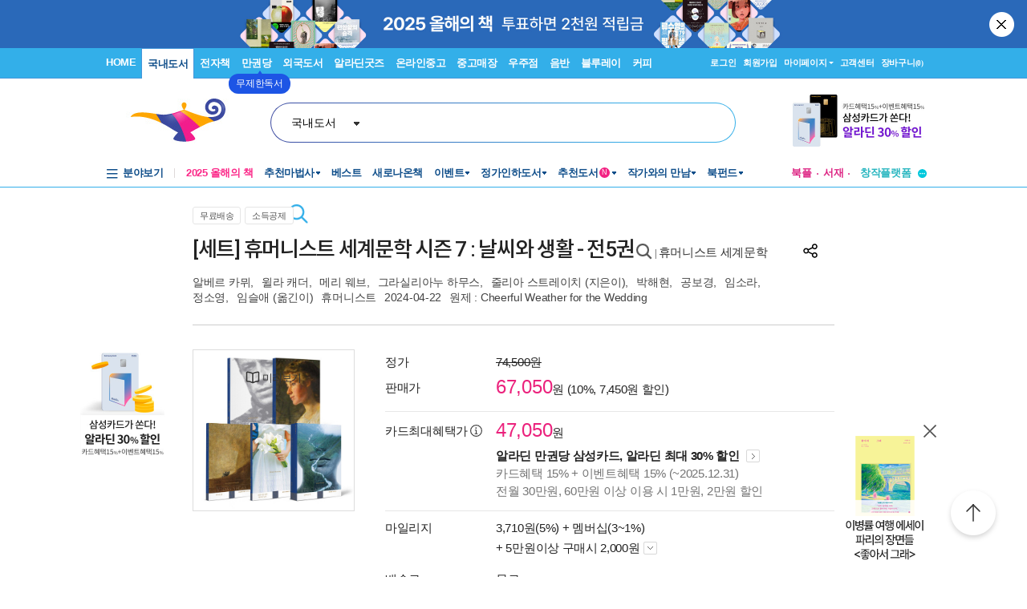

--- FILE ---
content_type: text/html; charset=UTF-8
request_url: https://gu.bizspring.net/p.php?guuid=50fe33c631ea8e199250ecea02601fe8&domain=aladin.co.kr&callback=bizSpring_callback_34489
body_size: 221
content:
bizSpring_callback_34489("97081NYMOKwgU1Bty8l0ofzQjF03BHgLPhUR5TDT")

--- FILE ---
content_type: text/css
request_url: https://www.aladin.co.kr/Ucl_editor/css/common.css
body_size: 1374
content:
@charset "UTF-8";

/* @ reset ------------------------------------- */
html,body,div,span,applet,object,iframe,h1,h2,h3,h4,h5,h6,p,blockquote,pre,a,abbr,acronym,address,big,cite,code,del,dfn,em,img,ins,kbd,q,s,samp,small,strike,strong,sub,sup,tt,var,b,u,i,center,dl,dt,dd,ol,ul,li,fieldset,form,label,legend,article,aside,canvas,details,embed,figure,figcaption,footer,header,menu,nav,output,ruby,section,summary,time,mark,audio,video,button,textarea,input{margin:0;padding:0;border:0;}
ul,ol,li{list-style:none;}
body { font-family: 'Apple SD Gothic Neo', AppleGothic, '맑은고딕', 'Malgun Gothic', '돋음', Dotum, '굴림', Gulim, Helvetica, sans-serif; -webkit-tap-highlight-color:transparent; font-size: 12px; line-height: 1.4;}
h1,h2,h3,h4,h5,h6{line-height:1.2;}
em{font-style:normal;}
/*p{line-height:1.5;}*/
input {-webkit-appearance:none;background:transparent;-webkit-border-radius:0;border-radius:0;}
button {cursor: pointer;}

input::-ms-clear, input::-ms-reveal {display:none;width:0;height:0;}
input::-webkit-search-decoration,input::-webkit-search-cancel-button,input::-webkit-search-results-button,input::-webkit-search-results-decoration {display:none;}

a:link {color: #333; text-decoration: none;}
a:hover {color: #333; text-decoration: underline;}
a:visited {color: #333; text-decoration: none;}

/* text-align */
.text-left{
  text-align: left !important;
}


/* 검색 목록 넘버링 */
.search_list_numbox {margin:0; padding:10px 0;  text-align:center;}
.search_list_newnum { margin:0 auto; padding:0; overflow:hidden; display:inline-block; }
.search_list_newnum ul { list-style:none; margin:0; padding:0;}
.search_list_newnum ul li { float:left; margin:0; padding:0 1px;}
.search_list_newnum ul li a:hover {text-decoration: none;}
a.search_numlist_on:link {height: 28px; line-height: 28px; box-sizing: border-box; border:1px solid #33afe9; color:#33afe9; display: grid; padding:0px 11px 0px 11px;   font-size:1em;  font-weight:bold; }
a.search_numlist_on:visited { border:1px solid #33afe9; color:#33afe9; display:grid; padding:3px 11px 2px 11px;   font-size:1em; font-weight:bold;}
a.search_numlist_off:link {height: 28px; line-height: 28px; box-sizing: border-box; border:1px solid #e5e5e5; color:#333; display:grid; padding:0px 11px 0px 11px;  font-size:1em; }
a.search_numlist_off:visited { border:1px solid #e5e5e5; color:#333; display:grid; padding:3px 11px 2px 11px; font-size:1em; }
a.search_numlist_next:link {height: 28px; box-sizing: border-box; border:1px solid #e5e5e5; color:#333; display:grid; padding:6px 8px 6px 8px;  font-size:1em; }
a.search_numlist_next:visited { border:1px solid #e5e5e5; color:#333; display:grid; padding:6px 8px 6px 8px; font-size:1em; }

/* pc 대응 */
@media screen and (min-width: 750px) {
  a.search_numlist_on:link {height: 28px; line-height: 26px;}
  a.search_numlist_off:link {height: 28px; line-height: 26px;}
}

--- FILE ---
content_type: image/svg+xml
request_url: https://image.aladin.co.kr/img/shop/2024/icon-bell.svg
body_size: 464
content:
<svg xmlns="http://www.w3.org/2000/svg" width="25.08" height="27.732" viewBox="0 0 25.08 27.732">
    <path d="M6.734 16.741v-5.5a8.259 8.259 0 0 1 16.518 0v5.5a4.478 4.478 0 0 0 1.675 3.489l.427.345a1.713 1.713 0 0 1-1.073 3.05H5.718a1.712 1.712 0 0 1-1.073-3.05l.427-.344a4.478 4.478 0 0 0 1.675-3.49h-.012zm6.2 10.991h4.122" transform="translate(-2.46 -1.5)" style="fill:#fff;stroke:#ea217c;stroke-linecap:round;stroke-linejoin:round;stroke-width:3px"/>
</svg>


--- FILE ---
content_type: image/svg+xml
request_url: https://image.aladin.co.kr/img/shop/2025/info-24.svg
body_size: 1318
content:
<svg width="24" height="24" viewBox="0 0 24 24" fill="none" xmlns="http://www.w3.org/2000/svg">
<circle cx="12" cy="12" r="9.75" stroke="#333333" stroke-width="1.5"/>
<path d="M9.89565 17.9449C9.71498 17.9449 9.56087 17.8865 9.43333 17.7696C9.31111 17.6473 9.25 17.4959 9.25 17.3152C9.25 17.1399 9.31111 16.9937 9.43333 16.8768C9.56087 16.7546 9.71498 16.6935 9.89565 16.6935H11.2986V11.5841H10.0471C9.86643 11.5841 9.71232 11.5256 9.58478 11.4087C9.46256 11.2865 9.40145 11.135 9.40145 10.9544C9.40145 10.7843 9.46256 10.6382 9.58478 10.5159C9.71232 10.3937 9.86643 10.3326 10.0471 10.3326H12.008C12.2312 10.3326 12.4012 10.4044 12.5181 10.5478C12.635 10.6913 12.6935 10.88 12.6935 11.1138V16.6935H14.1043C14.285 16.6935 14.4365 16.7546 14.5587 16.8768C14.6862 16.9937 14.75 17.1399 14.75 17.3152C14.75 17.4959 14.6862 17.6473 14.5587 17.7696C14.4365 17.8865 14.285 17.9449 14.1043 17.9449H9.89565ZM11.6493 8.51522C11.3145 8.51522 11.0302 8.39832 10.7964 8.1645C10.5626 7.93068 10.4457 7.64638 10.4457 7.3116C10.4457 6.9715 10.5626 6.68455 10.7964 6.45073C11.0302 6.21691 11.3145 6.10001 11.6493 6.10001C11.9894 6.10001 12.2763 6.21691 12.5101 6.45073C12.744 6.68455 12.8609 6.9715 12.8609 7.3116C12.8609 7.64638 12.744 7.93068 12.5101 8.1645C12.2763 8.39832 11.9894 8.51522 11.6493 8.51522Z" fill="#333333"/>
</svg>
